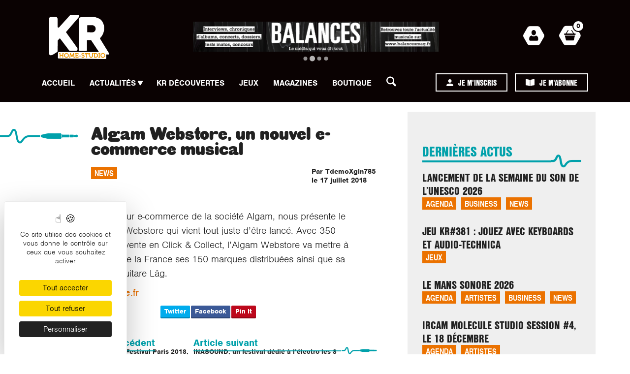

--- FILE ---
content_type: text/html; charset=UTF-8
request_url: https://www.kr-homestudio.fr/lalgam-webstore-presente-par-olivier-tellier/
body_size: 15948
content:
<!DOCTYPE html>
<html lang="fr-FR" prefix="og: https://ogp.me/ns#">
    <head>
        <meta charset="UTF-8">
        <meta name="viewport" content="width=device-width, initial-scale=1.0">
        <meta http-equiv="X-UA-Compatible" content="ie=edge">
        <link rel="profile" href="http://gmpg.org/xfn/11">
        <link rel="pingback" href="https://www.kr-homestudio.fr/xmlrpc.php">
        <link rel="dns-prefetch" href="//tarteaucitron.io"><link rel="preconnect" href="https://tarteaucitron.io" crossorigin=""><!--cloudflare-no-transform--><script type="text/javascript" src="https://tarteaucitron.io/load.js?domain=www.kr-homestudio.fr&uuid=b098f5260ed9aa8908024d78f5be8a6be29ad5c5"></script>
<!-- Optimisation des moteurs de recherche par Rank Math - https://rankmath.com/ -->
<title>Algam Webstore, un nouvel e-commerce musical - KR home-studio</title>
<meta name="description" content="Olivier Tellier, directeur e-commerce de la société Algam, nous présente le concept de l&#039;Algam Webstore qui vient tout juste d&#039;être lancé. Avec 350 magasins"/>
<meta name="robots" content="follow, index, max-snippet:-1, max-video-preview:-1, max-image-preview:large"/>
<link rel="canonical" href="https://www.kr-homestudio.fr/lalgam-webstore-presente-par-olivier-tellier/" />
<meta property="og:locale" content="fr_FR" />
<meta property="og:type" content="article" />
<meta property="og:title" content="Algam Webstore, un nouvel e-commerce musical - KR home-studio" />
<meta property="og:description" content="Olivier Tellier, directeur e-commerce de la société Algam, nous présente le concept de l&#039;Algam Webstore qui vient tout juste d&#039;être lancé. Avec 350 magasins" />
<meta property="og:url" content="https://www.kr-homestudio.fr/lalgam-webstore-presente-par-olivier-tellier/" />
<meta property="og:site_name" content="KR home-studio" />
<meta property="article:publisher" content="https://www.facebook.com/KRhomestudio/" />
<meta property="article:tag" content="Algam Webstore" />
<meta property="article:tag" content="e-commerce" />
<meta property="article:tag" content="Olivier Tellier" />
<meta property="article:section" content="News" />
<meta property="article:published_time" content="2018-07-17T18:15:42+02:00" />
<meta name="twitter:card" content="summary_large_image" />
<meta name="twitter:title" content="Algam Webstore, un nouvel e-commerce musical - KR home-studio" />
<meta name="twitter:description" content="Olivier Tellier, directeur e-commerce de la société Algam, nous présente le concept de l&#039;Algam Webstore qui vient tout juste d&#039;être lancé. Avec 350 magasins" />
<meta name="twitter:label1" content="Écrit par" />
<meta name="twitter:data1" content="TdemoXgin785" />
<meta name="twitter:label2" content="Temps de lecture" />
<meta name="twitter:data2" content="Moins d’une minute" />
<script type="application/ld+json" class="rank-math-schema">{"@context":"https://schema.org","@graph":[{"@type":"Organization","@id":"https://www.kr-homestudio.fr/#organization","name":"KR Home-Studio","sameAs":["https://www.facebook.com/KRhomestudio/","https://www.instagram.com/KR_mag","https://www.youtube.com/user/KeyboardsRecording"],"logo":{"@type":"ImageObject","@id":"https://www.kr-homestudio.fr/#logo","url":"https://www.kr-homestudio.fr/wp-content/uploads/2019/12/logo-krhomestudio-medium.jpg","contentUrl":"https://www.kr-homestudio.fr/wp-content/uploads/2019/12/logo-krhomestudio-medium.jpg","caption":"KR home-studio","inLanguage":"fr-FR","width":"551","height":"395"}},{"@type":"WebSite","@id":"https://www.kr-homestudio.fr/#website","url":"https://www.kr-homestudio.fr","name":"KR home-studio","publisher":{"@id":"https://www.kr-homestudio.fr/#organization"},"inLanguage":"fr-FR"},{"@type":"BreadcrumbList","@id":"https://www.kr-homestudio.fr/lalgam-webstore-presente-par-olivier-tellier/#breadcrumb","itemListElement":[{"@type":"ListItem","position":"1","item":{"@id":"https://krhome.ringo.studio","name":"Accueil"}},{"@type":"ListItem","position":"2","item":{"@id":"https://www.kr-homestudio.fr/lalgam-webstore-presente-par-olivier-tellier/","name":"Algam Webstore, un nouvel e-commerce musical"}}]},{"@type":"WebPage","@id":"https://www.kr-homestudio.fr/lalgam-webstore-presente-par-olivier-tellier/#webpage","url":"https://www.kr-homestudio.fr/lalgam-webstore-presente-par-olivier-tellier/","name":"Algam Webstore, un nouvel e-commerce musical - KR home-studio","datePublished":"2018-07-17T18:15:42+02:00","dateModified":"2018-07-17T18:15:42+02:00","isPartOf":{"@id":"https://www.kr-homestudio.fr/#website"},"inLanguage":"fr-FR","breadcrumb":{"@id":"https://www.kr-homestudio.fr/lalgam-webstore-presente-par-olivier-tellier/#breadcrumb"}},{"@type":"Person","@id":"https://www.kr-homestudio.fr/lalgam-webstore-presente-par-olivier-tellier/#author","name":"TdemoXgin785","image":{"@type":"ImageObject","@id":"https://secure.gravatar.com/avatar/?s=96&amp;d=retro&amp;r=g","url":"https://secure.gravatar.com/avatar/?s=96&amp;d=retro&amp;r=g","caption":"TdemoXgin785","inLanguage":"fr-FR"},"worksFor":{"@id":"https://www.kr-homestudio.fr/#organization"}},{"@type":"BlogPosting","headline":"Algam Webstore, un nouvel e-commerce musical - KR home-studio","datePublished":"2018-07-17T18:15:42+02:00","dateModified":"2018-07-17T18:15:42+02:00","author":{"@id":"https://www.kr-homestudio.fr/lalgam-webstore-presente-par-olivier-tellier/#author","name":"TdemoXgin785"},"publisher":{"@id":"https://www.kr-homestudio.fr/#organization"},"description":"Olivier Tellier, directeur e-commerce de la soci\u00e9t\u00e9 Algam, nous pr\u00e9sente le concept de l&#039;Algam Webstore qui vient tout juste d&#039;\u00eatre lanc\u00e9. Avec 350 magasins","name":"Algam Webstore, un nouvel e-commerce musical - KR home-studio","@id":"https://www.kr-homestudio.fr/lalgam-webstore-presente-par-olivier-tellier/#richSnippet","isPartOf":{"@id":"https://www.kr-homestudio.fr/lalgam-webstore-presente-par-olivier-tellier/#webpage"},"inLanguage":"fr-FR","mainEntityOfPage":{"@id":"https://www.kr-homestudio.fr/lalgam-webstore-presente-par-olivier-tellier/#webpage"}}]}</script>
<!-- /Extension Rank Math WordPress SEO -->

<link rel='dns-prefetch' href='//www.googletagmanager.com' />
<link rel='dns-prefetch' href='//use.typekit.net' />
<link rel="alternate" type="application/rss+xml" title="KR home-studio &raquo; Flux" href="https://www.kr-homestudio.fr/feed/" />
<link rel="alternate" type="application/rss+xml" title="KR home-studio &raquo; Flux des commentaires" href="https://www.kr-homestudio.fr/comments/feed/" />
<link rel="alternate" title="oEmbed (JSON)" type="application/json+oembed" href="https://www.kr-homestudio.fr/wp-json/oembed/1.0/embed?url=https%3A%2F%2Fwww.kr-homestudio.fr%2Flalgam-webstore-presente-par-olivier-tellier%2F" />
<link rel="alternate" title="oEmbed (XML)" type="text/xml+oembed" href="https://www.kr-homestudio.fr/wp-json/oembed/1.0/embed?url=https%3A%2F%2Fwww.kr-homestudio.fr%2Flalgam-webstore-presente-par-olivier-tellier%2F&#038;format=xml" />
<style id='wp-img-auto-sizes-contain-inline-css'>
img:is([sizes=auto i],[sizes^="auto," i]){contain-intrinsic-size:3000px 1500px}
/*# sourceURL=wp-img-auto-sizes-contain-inline-css */
</style>
<style id='wp-emoji-styles-inline-css'>

	img.wp-smiley, img.emoji {
		display: inline !important;
		border: none !important;
		box-shadow: none !important;
		height: 1em !important;
		width: 1em !important;
		margin: 0 0.07em !important;
		vertical-align: -0.1em !important;
		background: none !important;
		padding: 0 !important;
	}
/*# sourceURL=wp-emoji-styles-inline-css */
</style>
<link rel='stylesheet' id='wp-block-library-css' href='https://www.kr-homestudio.fr/wp-includes/css/dist/block-library/style.min.css?ver=6.9' media='all' />
<link rel='stylesheet' id='wc-blocks-style-css' href='https://www.kr-homestudio.fr/wp-content/plugins/woocommerce/assets/client/blocks/wc-blocks.css?ver=wc-10.4.3' media='all' />
<style id='global-styles-inline-css'>
:root{--wp--preset--aspect-ratio--square: 1;--wp--preset--aspect-ratio--4-3: 4/3;--wp--preset--aspect-ratio--3-4: 3/4;--wp--preset--aspect-ratio--3-2: 3/2;--wp--preset--aspect-ratio--2-3: 2/3;--wp--preset--aspect-ratio--16-9: 16/9;--wp--preset--aspect-ratio--9-16: 9/16;--wp--preset--color--black: #000000;--wp--preset--color--cyan-bluish-gray: #abb8c3;--wp--preset--color--white: #ffffff;--wp--preset--color--pale-pink: #f78da7;--wp--preset--color--vivid-red: #cf2e2e;--wp--preset--color--luminous-vivid-orange: #ff6900;--wp--preset--color--luminous-vivid-amber: #fcb900;--wp--preset--color--light-green-cyan: #7bdcb5;--wp--preset--color--vivid-green-cyan: #00d084;--wp--preset--color--pale-cyan-blue: #8ed1fc;--wp--preset--color--vivid-cyan-blue: #0693e3;--wp--preset--color--vivid-purple: #9b51e0;--wp--preset--gradient--vivid-cyan-blue-to-vivid-purple: linear-gradient(135deg,rgb(6,147,227) 0%,rgb(155,81,224) 100%);--wp--preset--gradient--light-green-cyan-to-vivid-green-cyan: linear-gradient(135deg,rgb(122,220,180) 0%,rgb(0,208,130) 100%);--wp--preset--gradient--luminous-vivid-amber-to-luminous-vivid-orange: linear-gradient(135deg,rgb(252,185,0) 0%,rgb(255,105,0) 100%);--wp--preset--gradient--luminous-vivid-orange-to-vivid-red: linear-gradient(135deg,rgb(255,105,0) 0%,rgb(207,46,46) 100%);--wp--preset--gradient--very-light-gray-to-cyan-bluish-gray: linear-gradient(135deg,rgb(238,238,238) 0%,rgb(169,184,195) 100%);--wp--preset--gradient--cool-to-warm-spectrum: linear-gradient(135deg,rgb(74,234,220) 0%,rgb(151,120,209) 20%,rgb(207,42,186) 40%,rgb(238,44,130) 60%,rgb(251,105,98) 80%,rgb(254,248,76) 100%);--wp--preset--gradient--blush-light-purple: linear-gradient(135deg,rgb(255,206,236) 0%,rgb(152,150,240) 100%);--wp--preset--gradient--blush-bordeaux: linear-gradient(135deg,rgb(254,205,165) 0%,rgb(254,45,45) 50%,rgb(107,0,62) 100%);--wp--preset--gradient--luminous-dusk: linear-gradient(135deg,rgb(255,203,112) 0%,rgb(199,81,192) 50%,rgb(65,88,208) 100%);--wp--preset--gradient--pale-ocean: linear-gradient(135deg,rgb(255,245,203) 0%,rgb(182,227,212) 50%,rgb(51,167,181) 100%);--wp--preset--gradient--electric-grass: linear-gradient(135deg,rgb(202,248,128) 0%,rgb(113,206,126) 100%);--wp--preset--gradient--midnight: linear-gradient(135deg,rgb(2,3,129) 0%,rgb(40,116,252) 100%);--wp--preset--font-size--small: 13px;--wp--preset--font-size--medium: 20px;--wp--preset--font-size--large: 36px;--wp--preset--font-size--x-large: 42px;--wp--preset--spacing--20: 0.44rem;--wp--preset--spacing--30: 0.67rem;--wp--preset--spacing--40: 1rem;--wp--preset--spacing--50: 1.5rem;--wp--preset--spacing--60: 2.25rem;--wp--preset--spacing--70: 3.38rem;--wp--preset--spacing--80: 5.06rem;--wp--preset--shadow--natural: 6px 6px 9px rgba(0, 0, 0, 0.2);--wp--preset--shadow--deep: 12px 12px 50px rgba(0, 0, 0, 0.4);--wp--preset--shadow--sharp: 6px 6px 0px rgba(0, 0, 0, 0.2);--wp--preset--shadow--outlined: 6px 6px 0px -3px rgb(255, 255, 255), 6px 6px rgb(0, 0, 0);--wp--preset--shadow--crisp: 6px 6px 0px rgb(0, 0, 0);}:where(.is-layout-flex){gap: 0.5em;}:where(.is-layout-grid){gap: 0.5em;}body .is-layout-flex{display: flex;}.is-layout-flex{flex-wrap: wrap;align-items: center;}.is-layout-flex > :is(*, div){margin: 0;}body .is-layout-grid{display: grid;}.is-layout-grid > :is(*, div){margin: 0;}:where(.wp-block-columns.is-layout-flex){gap: 2em;}:where(.wp-block-columns.is-layout-grid){gap: 2em;}:where(.wp-block-post-template.is-layout-flex){gap: 1.25em;}:where(.wp-block-post-template.is-layout-grid){gap: 1.25em;}.has-black-color{color: var(--wp--preset--color--black) !important;}.has-cyan-bluish-gray-color{color: var(--wp--preset--color--cyan-bluish-gray) !important;}.has-white-color{color: var(--wp--preset--color--white) !important;}.has-pale-pink-color{color: var(--wp--preset--color--pale-pink) !important;}.has-vivid-red-color{color: var(--wp--preset--color--vivid-red) !important;}.has-luminous-vivid-orange-color{color: var(--wp--preset--color--luminous-vivid-orange) !important;}.has-luminous-vivid-amber-color{color: var(--wp--preset--color--luminous-vivid-amber) !important;}.has-light-green-cyan-color{color: var(--wp--preset--color--light-green-cyan) !important;}.has-vivid-green-cyan-color{color: var(--wp--preset--color--vivid-green-cyan) !important;}.has-pale-cyan-blue-color{color: var(--wp--preset--color--pale-cyan-blue) !important;}.has-vivid-cyan-blue-color{color: var(--wp--preset--color--vivid-cyan-blue) !important;}.has-vivid-purple-color{color: var(--wp--preset--color--vivid-purple) !important;}.has-black-background-color{background-color: var(--wp--preset--color--black) !important;}.has-cyan-bluish-gray-background-color{background-color: var(--wp--preset--color--cyan-bluish-gray) !important;}.has-white-background-color{background-color: var(--wp--preset--color--white) !important;}.has-pale-pink-background-color{background-color: var(--wp--preset--color--pale-pink) !important;}.has-vivid-red-background-color{background-color: var(--wp--preset--color--vivid-red) !important;}.has-luminous-vivid-orange-background-color{background-color: var(--wp--preset--color--luminous-vivid-orange) !important;}.has-luminous-vivid-amber-background-color{background-color: var(--wp--preset--color--luminous-vivid-amber) !important;}.has-light-green-cyan-background-color{background-color: var(--wp--preset--color--light-green-cyan) !important;}.has-vivid-green-cyan-background-color{background-color: var(--wp--preset--color--vivid-green-cyan) !important;}.has-pale-cyan-blue-background-color{background-color: var(--wp--preset--color--pale-cyan-blue) !important;}.has-vivid-cyan-blue-background-color{background-color: var(--wp--preset--color--vivid-cyan-blue) !important;}.has-vivid-purple-background-color{background-color: var(--wp--preset--color--vivid-purple) !important;}.has-black-border-color{border-color: var(--wp--preset--color--black) !important;}.has-cyan-bluish-gray-border-color{border-color: var(--wp--preset--color--cyan-bluish-gray) !important;}.has-white-border-color{border-color: var(--wp--preset--color--white) !important;}.has-pale-pink-border-color{border-color: var(--wp--preset--color--pale-pink) !important;}.has-vivid-red-border-color{border-color: var(--wp--preset--color--vivid-red) !important;}.has-luminous-vivid-orange-border-color{border-color: var(--wp--preset--color--luminous-vivid-orange) !important;}.has-luminous-vivid-amber-border-color{border-color: var(--wp--preset--color--luminous-vivid-amber) !important;}.has-light-green-cyan-border-color{border-color: var(--wp--preset--color--light-green-cyan) !important;}.has-vivid-green-cyan-border-color{border-color: var(--wp--preset--color--vivid-green-cyan) !important;}.has-pale-cyan-blue-border-color{border-color: var(--wp--preset--color--pale-cyan-blue) !important;}.has-vivid-cyan-blue-border-color{border-color: var(--wp--preset--color--vivid-cyan-blue) !important;}.has-vivid-purple-border-color{border-color: var(--wp--preset--color--vivid-purple) !important;}.has-vivid-cyan-blue-to-vivid-purple-gradient-background{background: var(--wp--preset--gradient--vivid-cyan-blue-to-vivid-purple) !important;}.has-light-green-cyan-to-vivid-green-cyan-gradient-background{background: var(--wp--preset--gradient--light-green-cyan-to-vivid-green-cyan) !important;}.has-luminous-vivid-amber-to-luminous-vivid-orange-gradient-background{background: var(--wp--preset--gradient--luminous-vivid-amber-to-luminous-vivid-orange) !important;}.has-luminous-vivid-orange-to-vivid-red-gradient-background{background: var(--wp--preset--gradient--luminous-vivid-orange-to-vivid-red) !important;}.has-very-light-gray-to-cyan-bluish-gray-gradient-background{background: var(--wp--preset--gradient--very-light-gray-to-cyan-bluish-gray) !important;}.has-cool-to-warm-spectrum-gradient-background{background: var(--wp--preset--gradient--cool-to-warm-spectrum) !important;}.has-blush-light-purple-gradient-background{background: var(--wp--preset--gradient--blush-light-purple) !important;}.has-blush-bordeaux-gradient-background{background: var(--wp--preset--gradient--blush-bordeaux) !important;}.has-luminous-dusk-gradient-background{background: var(--wp--preset--gradient--luminous-dusk) !important;}.has-pale-ocean-gradient-background{background: var(--wp--preset--gradient--pale-ocean) !important;}.has-electric-grass-gradient-background{background: var(--wp--preset--gradient--electric-grass) !important;}.has-midnight-gradient-background{background: var(--wp--preset--gradient--midnight) !important;}.has-small-font-size{font-size: var(--wp--preset--font-size--small) !important;}.has-medium-font-size{font-size: var(--wp--preset--font-size--medium) !important;}.has-large-font-size{font-size: var(--wp--preset--font-size--large) !important;}.has-x-large-font-size{font-size: var(--wp--preset--font-size--x-large) !important;}
/*# sourceURL=global-styles-inline-css */
</style>

<style id='classic-theme-styles-inline-css'>
/*! This file is auto-generated */
.wp-block-button__link{color:#fff;background-color:#32373c;border-radius:9999px;box-shadow:none;text-decoration:none;padding:calc(.667em + 2px) calc(1.333em + 2px);font-size:1.125em}.wp-block-file__button{background:#32373c;color:#fff;text-decoration:none}
/*# sourceURL=/wp-includes/css/classic-themes.min.css */
</style>
<link rel='stylesheet' id='wpdm-fonticon-css' href='https://www.kr-homestudio.fr/wp-content/plugins/download-manager/assets/wpdm-iconfont/css/wpdm-icons.css?ver=6.9' media='all' />
<link rel='stylesheet' id='wpdm-front-css' href='https://www.kr-homestudio.fr/wp-content/plugins/download-manager/assets/css/front.min.css?ver=3.3.46' media='all' />
<link rel='stylesheet' id='wpdm-front-dark-css' href='https://www.kr-homestudio.fr/wp-content/plugins/download-manager/assets/css/front-dark.min.css?ver=3.3.46' media='all' />
<link rel='stylesheet' id='woocommerce-layout-css' href='https://www.kr-homestudio.fr/wp-content/plugins/woocommerce/assets/css/woocommerce-layout.css?ver=10.4.3' media='all' />
<link rel='stylesheet' id='woocommerce-smallscreen-css' href='https://www.kr-homestudio.fr/wp-content/plugins/woocommerce/assets/css/woocommerce-smallscreen.css?ver=10.4.3' media='only screen and (max-width: 768px)' />
<link rel='stylesheet' id='woocommerce-general-css' href='https://www.kr-homestudio.fr/wp-content/plugins/woocommerce/assets/css/woocommerce.css?ver=10.4.3' media='all' />
<style id='woocommerce-inline-inline-css'>
.woocommerce form .form-row .required { visibility: visible; }
/*# sourceURL=woocommerce-inline-inline-css */
</style>
<link rel='stylesheet' id='ringo-main-css-css' href='https://www.kr-homestudio.fr/wp-content/themes/krhome/dist/main.css?ver=1.1.0' media='all' />
<link rel='stylesheet' id='ringo-main-font-css' href='https://use.typekit.net/mws4vyu.css?ver=1.1.0' media='all' />
<link rel='stylesheet' id='sib-front-css-css' href='https://www.kr-homestudio.fr/wp-content/plugins/mailin/css/mailin-front.css?ver=6.9' media='all' />
<script src="https://www.kr-homestudio.fr/wp-includes/js/jquery/jquery.min.js?ver=3.7.1" id="jquery-core-js"></script>
<script src="https://www.kr-homestudio.fr/wp-includes/js/jquery/jquery-migrate.min.js?ver=3.4.1" id="jquery-migrate-js"></script>
<script src="https://www.kr-homestudio.fr/wp-content/plugins/download-manager/assets/js/wpdm.min.js?ver=6.9" id="wpdm-frontend-js-js"></script>
<script id="wpdm-frontjs-js-extra">
var wpdm_url = {"home":"https://www.kr-homestudio.fr/","site":"https://www.kr-homestudio.fr/","ajax":"https://www.kr-homestudio.fr/wp-admin/admin-ajax.php"};
var wpdm_js = {"spinner":"\u003Ci class=\"wpdm-icon wpdm-sun wpdm-spin\"\u003E\u003C/i\u003E","client_id":"a5e583c665323f856c04ee98aa494a3e"};
var wpdm_strings = {"pass_var":"Mot de passe v\u00e9rifi\u00e9\u00a0!","pass_var_q":"Veuillez cliquer sur le bouton suivant pour commencer le t\u00e9l\u00e9chargement.","start_dl":"Commencer le t\u00e9l\u00e9chargement"};
//# sourceURL=wpdm-frontjs-js-extra
</script>
<script src="https://www.kr-homestudio.fr/wp-content/plugins/download-manager/assets/js/front.min.js?ver=3.3.46" id="wpdm-frontjs-js"></script>
<script src="https://www.kr-homestudio.fr/wp-content/plugins/woocommerce/assets/js/jquery-blockui/jquery.blockUI.min.js?ver=2.7.0-wc.10.4.3" id="wc-jquery-blockui-js" defer data-wp-strategy="defer"></script>
<script id="wc-add-to-cart-js-extra">
var wc_add_to_cart_params = {"ajax_url":"/wp-admin/admin-ajax.php","wc_ajax_url":"/?wc-ajax=%%endpoint%%","i18n_view_cart":"Voir le panier","cart_url":"https://www.kr-homestudio.fr/panier/","is_cart":"","cart_redirect_after_add":"no"};
//# sourceURL=wc-add-to-cart-js-extra
</script>
<script src="https://www.kr-homestudio.fr/wp-content/plugins/woocommerce/assets/js/frontend/add-to-cart.min.js?ver=10.4.3" id="wc-add-to-cart-js" defer data-wp-strategy="defer"></script>
<script src="https://www.kr-homestudio.fr/wp-content/plugins/woocommerce/assets/js/js-cookie/js.cookie.min.js?ver=2.1.4-wc.10.4.3" id="wc-js-cookie-js" defer data-wp-strategy="defer"></script>
<script id="woocommerce-js-extra">
var woocommerce_params = {"ajax_url":"/wp-admin/admin-ajax.php","wc_ajax_url":"/?wc-ajax=%%endpoint%%","i18n_password_show":"Afficher le mot de passe","i18n_password_hide":"Masquer le mot de passe"};
//# sourceURL=woocommerce-js-extra
</script>
<script src="https://www.kr-homestudio.fr/wp-content/plugins/woocommerce/assets/js/frontend/woocommerce.min.js?ver=10.4.3" id="woocommerce-js" defer data-wp-strategy="defer"></script>

<!-- Extrait de code de la balise Google (gtag.js) ajouté par Site Kit -->
<!-- Extrait Google Analytics ajouté par Site Kit -->
<script src="https://www.googletagmanager.com/gtag/js?id=GT-NNZWC3S" id="google_gtagjs-js" async></script>
<script id="google_gtagjs-js-after">
window.dataLayer = window.dataLayer || [];function gtag(){dataLayer.push(arguments);}
gtag("set","linker",{"domains":["www.kr-homestudio.fr"]});
gtag("js", new Date());
gtag("set", "developer_id.dZTNiMT", true);
gtag("config", "GT-NNZWC3S");
//# sourceURL=google_gtagjs-js-after
</script>
<script id="sib-front-js-js-extra">
var sibErrMsg = {"invalidMail":"Veuillez entrer une adresse e-mail valide.","requiredField":"Veuillez compl\u00e9ter les champs obligatoires.","invalidDateFormat":"Veuillez entrer une date valide.","invalidSMSFormat":"Veuillez entrer une num\u00e9ro de t\u00e9l\u00e9phone valide."};
var ajax_sib_front_object = {"ajax_url":"https://www.kr-homestudio.fr/wp-admin/admin-ajax.php","ajax_nonce":"84f08d89dd","flag_url":"https://www.kr-homestudio.fr/wp-content/plugins/mailin/img/flags/"};
//# sourceURL=sib-front-js-js-extra
</script>
<script src="https://www.kr-homestudio.fr/wp-content/plugins/mailin/js/mailin-front.js?ver=1768813758" id="sib-front-js-js"></script>
<link rel="https://api.w.org/" href="https://www.kr-homestudio.fr/wp-json/" /><link rel="alternate" title="JSON" type="application/json" href="https://www.kr-homestudio.fr/wp-json/wp/v2/posts/2283" /><link rel="EditURI" type="application/rsd+xml" title="RSD" href="https://www.kr-homestudio.fr/xmlrpc.php?rsd" />
<meta name="generator" content="WordPress 6.9" />
<link rel='shortlink' href='https://www.kr-homestudio.fr/?p=2283' />
<meta name="generator" content="Site Kit by Google 1.170.0" />	<noscript><style>.woocommerce-product-gallery{ opacity: 1 !important; }</style></noscript>
	<link rel="icon" href="https://www.kr-homestudio.fr/wp-content/uploads/2024/02/cropped-favicon-32x32.png" sizes="32x32" />
<link rel="icon" href="https://www.kr-homestudio.fr/wp-content/uploads/2024/02/cropped-favicon-192x192.png" sizes="192x192" />
<link rel="apple-touch-icon" href="https://www.kr-homestudio.fr/wp-content/uploads/2024/02/cropped-favicon-180x180.png" />
<meta name="msapplication-TileImage" content="https://www.kr-homestudio.fr/wp-content/uploads/2024/02/cropped-favicon-270x270.png" />
		<style id="wp-custom-css">
			.SinglePage .Singlepage-Content .Content-Main h3 {
	margin:0;
}		</style>
		<meta name="generator" content="WordPress Download Manager 3.3.46" />
                <style>
        /* WPDM Link Template Styles */        </style>
                <style>

            :root {
                --color-primary: #4a8eff;
                --color-primary-rgb: 74, 142, 255;
                --color-primary-hover: #4a8eff;
                --color-primary-active: #4a8eff;
                --clr-sec: #6c757d;
                --clr-sec-rgb: 108, 117, 125;
                --clr-sec-hover: #6c757d;
                --clr-sec-active: #6c757d;
                --color-secondary: #6c757d;
                --color-secondary-rgb: 108, 117, 125;
                --color-secondary-hover: #6c757d;
                --color-secondary-active: #6c757d;
                --color-success: #18ce0f;
                --color-success-rgb: 24, 206, 15;
                --color-success-hover: #18ce0f;
                --color-success-active: #18ce0f;
                --color-info: #2CA8FF;
                --color-info-rgb: 44, 168, 255;
                --color-info-hover: #2CA8FF;
                --color-info-active: #2CA8FF;
                --color-warning: #FFB236;
                --color-warning-rgb: 255, 178, 54;
                --color-warning-hover: #FFB236;
                --color-warning-active: #FFB236;
                --color-danger: #ff5062;
                --color-danger-rgb: 255, 80, 98;
                --color-danger-hover: #ff5062;
                --color-danger-active: #ff5062;
                --color-green: #30b570;
                --color-blue: #0073ff;
                --color-purple: #8557D3;
                --color-red: #ff5062;
                --color-muted: rgba(69, 89, 122, 0.6);
                --wpdm-font: "Sen", -apple-system, BlinkMacSystemFont, "Segoe UI", Roboto, Helvetica, Arial, sans-serif, "Apple Color Emoji", "Segoe UI Emoji", "Segoe UI Symbol";
            }

            .wpdm-download-link.btn.btn-primary.btn-lg {
                border-radius: 4px;
            }


        </style>
                <!-- Google tag (gtag.js) -->
        <script async src="https://www.googletagmanager.com/gtag/js?id=UA-37924635-1"></script>
        <script>
            window.dataLayer = window.dataLayer || [];
            function gtag(){dataLayer.push(arguments);}
            gtag('js', new Date());

            gtag('config', 'UA-37924635-1');
        </script>

    <link rel='stylesheet' id='wc-stripe-blocks-checkout-style-css' href='https://www.kr-homestudio.fr/wp-content/plugins/woocommerce-gateway-stripe/build/upe-blocks.css?ver=5149cca93b0373758856' media='all' />
</head>
    <body class="wp-singular post-template-default single single-post postid-2283 single-format-video wp-custom-logo wp-embed-responsive wp-theme-krhome theme-krhome woocommerce-no-js">
        

        <header class="Header" role="banner" style="background-color: #0a0202">
            <div class="container">
                <nav class="Header-navbar1" role="navigation" aria-labelledby="menu-label">
                                            <div class="Header-logo">
                            <a href="https://www.kr-homestudio.fr/" class="custom-logo-link" rel="home"><img width="1" height="1" src="https://www.kr-homestudio.fr/wp-content/uploads/2022/05/logo-kr.svg" class="custom-logo" alt="KR home-studio" decoding="async" /></a>                        </div>
                    
                    <div class="Header-pub">
                        <div class="splide splide-header"><div class="splide__track"><ul class="splide__list"><li class='splide__slide'><a href='https://forum.ircam.fr/shop/fr'><img src='https://www.kr-homestudio.fr/wp-content/uploads/2025/12/Ircam-Forum-ASAP-V2.gif' alt=''></a>  </li><li class='splide__slide'><a href='https://www.balancesmag.fr'><img src='https://www.kr-homestudio.fr/wp-content/uploads/2025/07/KR_Home-Studio_Balances_HD.png' alt=''></a>  </li><li class='splide__slide'><a href='https://lemanssonore.fr/biennale-du-son/programme/'><img src='https://www.kr-homestudio.fr/wp-content/uploads/2025/12/Le-Mans-sonore.jpg' alt=''></a>  </li><li class='splide__slide'><a href='https://www.lasemaineduson.org/portfolio/la-semaine-du-son-paris-2026/'><img src='https://www.kr-homestudio.fr/wp-content/uploads/2026/01/SDS-2026.png' alt=''></a>  </li></ul></div></div>                    </div>

                    <div class="link">
                        <div>
                            <a href="https://www.kr-homestudio.fr/mon-compte/" class="icone">
                                <i class="icon icon-user-header"></i>
                            </a>
                            <p>
                                                            </p>
                            <p>
                                                            </p>
                        </div>
                        <div>
                            <a href="https://www.kr-homestudio.fr/panier/" class="icone">
                                <i class="icon icon-panier-header"></i>
                                <div class="number" style="border: 2px solid #0a0202;">
                                    <p style="color: #0a0202">
                                    0                                    </p>
                                </div>
                            </a>
                        </div>
                    </div>
                </nav>
                <nav class="Header-navbar2" role="navigation" aria-labelledby="menu-label">

                    <ul id="menu-menu-principal" class="Header-menu"><li id="menu-item-16068" class="menu-item menu-item-type-post_type menu-item-object-page menu-item-home menu-item-16068"><a href="https://www.kr-homestudio.fr/">Accueil</a></li>
<li id="menu-item-16069" class="menu-item menu-item-type-post_type menu-item-object-page current_page_parent menu-item-has-children menu-item-16069"><a href="https://www.kr-homestudio.fr/actualites/">Actualités</a>
<ul class="sub-menu">
	<li id="menu-item-17892" class="menu-item menu-item-type-taxonomy menu-item-object-category menu-item-17892"><a href="https://www.kr-homestudio.fr/category/artistes/">Artistes</a></li>
	<li id="menu-item-17893" class="menu-item menu-item-type-taxonomy menu-item-object-category menu-item-17893"><a href="https://www.kr-homestudio.fr/category/business/">Business</a></li>
	<li id="menu-item-17896" class="menu-item menu-item-type-taxonomy menu-item-object-category menu-item-17896"><a href="https://www.kr-homestudio.fr/category/matos/">Matos</a></li>
</ul>
</li>
<li id="menu-item-16752" class="menu-item menu-item-type-taxonomy menu-item-object-category menu-item-16752"><a href="https://www.kr-homestudio.fr/category/kr-decouvertes/">KR Découvertes</a></li>
<li id="menu-item-16751" class="menu-item menu-item-type-taxonomy menu-item-object-category menu-item-16751"><a href="https://www.kr-homestudio.fr/category/jeux/">Jeux</a></li>
<li id="menu-item-16081" class="menu-item menu-item-type-post_type_archive menu-item-object-magazine menu-item-16081"><a href="https://www.kr-homestudio.fr/magazine/">Magazines</a></li>
<li id="menu-item-16082" class="menu-item menu-item-type-post_type menu-item-object-page menu-item-16082"><a href="https://www.kr-homestudio.fr/boutique/">Boutique</a></li>
<li class='menu-header-search'><form action="https://www.kr-homestudio.fr/" class="Form" method="get" role="search">
  <div class="Form-container">
<!--    <label class="u-visuallyHidden" for="s">Search for:</label>-->
    <a id="search-btn" role="button" class="Form-button bt" value="">
      <svg width="20" height="21" viewBox="0 0 20 21" fill="none" xmlns="http://www.w3.org/2000/svg">
        <path d="M19.5509 17.4209L14.7673 12.6368C15.513 11.4127 15.9064 10.0064 15.904 8.57304C15.904 4.24725 12.1559 0.5 7.8305 0.5C6.80213 0.499834 5.78381 0.702281 4.8337 1.09578C3.88358 1.48928 3.02029 2.06612 2.29313 2.79335C1.56597 3.52058 0.989183 4.38395 0.595722 5.33416C0.202262 6.28436 -0.000166178 7.30278 1.02358e-07 8.33124C1.02358e-07 12.6558 3.74816 16.4043 8.07227 16.4043C9.45831 16.4055 10.8195 16.0367 12.0154 15.3358L16.8243 20.1477C17.0504 20.3733 17.3568 20.5 17.6762 20.5C17.9956 20.5 18.302 20.3733 18.5281 20.1477L19.7218 18.9539C20.1914 18.4843 20.0205 17.8905 19.5509 17.4209ZM2.41016 8.33124C2.41 7.61926 2.55007 6.91422 2.8224 6.25639C3.09472 5.59855 3.49395 5.00081 3.99729 4.4973C4.50063 3.9938 5.09822 3.59439 5.75593 3.32189C6.41364 3.04938 7.11858 2.90913 7.8305 2.90913C10.8255 2.90913 13.4939 5.57651 13.4939 8.57304C13.4935 10.011 12.9222 11.3899 11.9055 12.4067C10.8889 13.4235 9.51007 13.9948 8.07227 13.9952C5.07729 13.9939 2.41016 11.3252 2.41016 8.33124V8.33124Z" fill="black"/>
      </svg>
    </a>
  </div>
  <div class="dropdown">
    <input class="Form-control" name="s" placeholder="Recherche &hellip;" title="Recherche pour:" type="search" value="">
    <input type="submit" class="search-button bt" value="rechercher">
  </div>
</form>
</li></ul>
                    <div class="Header-bouton">
                        <a href="https://www.kr-homestudio.fr/sinscrire/"><i class="icon-user"></i>Je m'inscris</a>
                        <a href="https://www.kr-homestudio.fr/categorie-produit/abonnements/"><i class="icon-livre"></i>Je m'abonne</a>
                    </div>
                </nav>
            </div>
        </header>

        <header class="HeaderMobile" role="banner" style="background-color: #0a0202">
            <div class="container">

                <div class="HeaderMobile--LP">
                                            <div class="Header-logo">
                            <a href="https://www.kr-homestudio.fr/" class="custom-logo-link" rel="home"><img width="1" height="1" src="https://www.kr-homestudio.fr/wp-content/uploads/2022/05/logo-kr.svg" class="custom-logo" alt="KR home-studio" decoding="async" /></a>                        </div>
                    
                    <div class="Header-pub">
                        <div class="splide splide-header-mobile"><div class="splide__track"><ul class="splide__list"><li class='splide__slide'><a href='https://forum.ircam.fr/shop/fr'><img src='https://www.kr-homestudio.fr/wp-content/uploads/2025/12/Ircam-Forum-ASAP-V2.gif' alt=''></a>  </li><li class='splide__slide'><a href='https://www.balancesmag.fr'><img src='https://www.kr-homestudio.fr/wp-content/uploads/2025/07/KR_Home-Studio_Balances_HD.png' alt=''></a>  </li><li class='splide__slide'><a href='https://lemanssonore.fr/biennale-du-son/programme/'><img src='https://www.kr-homestudio.fr/wp-content/uploads/2025/12/Le-Mans-sonore.jpg' alt=''></a>  </li><li class='splide__slide'><a href='https://www.lasemaineduson.org/portfolio/la-semaine-du-son-paris-2026/'><img src='https://www.kr-homestudio.fr/wp-content/uploads/2026/01/SDS-2026.png' alt=''></a>  </li></ul></div></div>                    </div>
                </div>

                <nav role="navigation">
                    <div id="menuToggle">



                        <div class="ouverture--menu">
                            MENU
                            <div class="center">
                                <div></div>
                            </div>
                        </div>

                        <nav class="Header-navbar-mobile" role="navigation" aria-labelledby="menu-label">

                            <ul id="menu-menu-principal-1" class="Header-menu"><li class="menu-item menu-item-type-post_type menu-item-object-page menu-item-home menu-item-16068"><a href="https://www.kr-homestudio.fr/">Accueil</a></li>
<li class="menu-item menu-item-type-post_type menu-item-object-page current_page_parent menu-item-has-children menu-item-16069"><a href="https://www.kr-homestudio.fr/actualites/">Actualités</a>
<ul class="sub-menu">
	<li class="menu-item menu-item-type-taxonomy menu-item-object-category menu-item-17892"><a href="https://www.kr-homestudio.fr/category/artistes/">Artistes</a></li>
	<li class="menu-item menu-item-type-taxonomy menu-item-object-category menu-item-17893"><a href="https://www.kr-homestudio.fr/category/business/">Business</a></li>
	<li class="menu-item menu-item-type-taxonomy menu-item-object-category menu-item-17896"><a href="https://www.kr-homestudio.fr/category/matos/">Matos</a></li>
</ul>
</li>
<li class="menu-item menu-item-type-taxonomy menu-item-object-category menu-item-16752"><a href="https://www.kr-homestudio.fr/category/kr-decouvertes/">KR Découvertes</a></li>
<li class="menu-item menu-item-type-taxonomy menu-item-object-category menu-item-16751"><a href="https://www.kr-homestudio.fr/category/jeux/">Jeux</a></li>
<li class="menu-item menu-item-type-post_type_archive menu-item-object-magazine menu-item-16081"><a href="https://www.kr-homestudio.fr/magazine/">Magazines</a></li>
<li class="menu-item menu-item-type-post_type menu-item-object-page menu-item-16082"><a href="https://www.kr-homestudio.fr/boutique/">Boutique</a></li>
<li class='menu-header-search'><form action="https://www.kr-homestudio.fr/" class="Form" method="get" role="search">
  <div class="Form-container">
<!--    <label class="u-visuallyHidden" for="s">Search for:</label>-->
    <a id="search-btn" role="button" class="Form-button bt" value="">
      <svg width="20" height="21" viewBox="0 0 20 21" fill="none" xmlns="http://www.w3.org/2000/svg">
        <path d="M19.5509 17.4209L14.7673 12.6368C15.513 11.4127 15.9064 10.0064 15.904 8.57304C15.904 4.24725 12.1559 0.5 7.8305 0.5C6.80213 0.499834 5.78381 0.702281 4.8337 1.09578C3.88358 1.48928 3.02029 2.06612 2.29313 2.79335C1.56597 3.52058 0.989183 4.38395 0.595722 5.33416C0.202262 6.28436 -0.000166178 7.30278 1.02358e-07 8.33124C1.02358e-07 12.6558 3.74816 16.4043 8.07227 16.4043C9.45831 16.4055 10.8195 16.0367 12.0154 15.3358L16.8243 20.1477C17.0504 20.3733 17.3568 20.5 17.6762 20.5C17.9956 20.5 18.302 20.3733 18.5281 20.1477L19.7218 18.9539C20.1914 18.4843 20.0205 17.8905 19.5509 17.4209ZM2.41016 8.33124C2.41 7.61926 2.55007 6.91422 2.8224 6.25639C3.09472 5.59855 3.49395 5.00081 3.99729 4.4973C4.50063 3.9938 5.09822 3.59439 5.75593 3.32189C6.41364 3.04938 7.11858 2.90913 7.8305 2.90913C10.8255 2.90913 13.4939 5.57651 13.4939 8.57304C13.4935 10.011 12.9222 11.3899 11.9055 12.4067C10.8889 13.4235 9.51007 13.9948 8.07227 13.9952C5.07729 13.9939 2.41016 11.3252 2.41016 8.33124V8.33124Z" fill="black"/>
      </svg>
    </a>
  </div>
  <div class="dropdown">
    <input class="Form-control" name="s" placeholder="Recherche &hellip;" title="Recherche pour:" type="search" value="">
    <input type="submit" class="search-button bt" value="rechercher">
  </div>
</form>
</li></ul>
                            <div class="Header-bouton">
                                <a href="https://www.kr-homestudio.fr/sinscrire/"><i class="icon-user"></i>Je m'inscris</a>
                                <a href="https://www.kr-homestudio.fr/categorie-produit/abonnements/"><i class="icon-livre"></i>Je m'abonne</a>
                            </div>


                            <div class="link">
                                <div>
                                    <a href="https://www.kr-homestudio.fr/mon-compte/" class="icone">
                                        <i class="icon icon-user-header"></i>
                                    </a>
                                    <p>
                                                                            </p>
                                    <p>
                                                                            </p>
                                </div>
                                <div>
                                    <a href="https://www.kr-homestudio.fr/panier/" class="icone">
                                        <i class="icon icon-panier-header"></i>
                                        <div class="number" style="border: 2px solid #0a0202;">
                                            <p style="color: #0a0202">
                                                0                                            </p>
                                        </div>
                                    </a>
                                </div>
                            </div>

                        </nav>
                    </div>




                </nav>


            </div>
        </header>
<main class="Main" role="main">


    <section class="SinglePage">
      <div class="container">
                </div>
  
      <div class="container Layout-1-3">
        <div class="Singlepage-Content">
          <div class="Content-Title">
            <h1 class="title "><span class="cable icon-souligne"></span>Algam Webstore, un nouvel e-commerce musical</h1>
            <div class="Title-infos">
                <div class="Article-category">
    <ul>
        <li><a href="https://www.kr-homestudio.fr/category/news/" rel="category tag">News</a></li>    </ul>
</div>
              <div class="Article-author">
                <p>
                  Par  TdemoXgin785<br>
                  le  17 juillet 2018                </p>
                <div class="avatar">
                                    <img src="https://secure.gravatar.com/avatar/?s=96&#038;d=retro&#038;r=g" />
                                  </div>
              </div>
            </div>
          </div>
          <div class="Content-Main">
            <p>Olivier Tellier, directeur e-commerce de la société Algam, nous présente le concept de l&rsquo;Algam Webstore qui vient tout juste d&rsquo;être lancé. Avec 350 magasins points de vente en Click &amp; Collect, l&rsquo;Algam Webstore va mettre à disposition dans toute la France ses 150 marques distribuées ainsi que sa marque propre de guitare Lâg.</p>
<p><a href="http://www.algam-webstore.fr" target="_blank" rel="noopener">www.algam-webstore.fr</a></p>
            <div>
              <!-- Implement your own social sharing buttons without any JavaScript loading. No plugin required. Detailed steps here: https://crunchify.com/?p=7526 --><div class="crunchify-social"><a class="crunchify-link crunchify-twitter" href="https://twitter.com/intent/tweet?text=Algam+Webstore%2C+un+nouvel+e-commerce+musical&amp;url=https%3A%2F%2Fwww.kr-homestudio.fr%2Flalgam-webstore-presente-par-olivier-tellier%2F&amp;" target="_blank">Twitter</a><a class="crunchify-link crunchify-facebook" href="https://www.facebook.com/sharer/sharer.php?u=https%3A%2F%2Fwww.kr-homestudio.fr%2Flalgam-webstore-presente-par-olivier-tellier%2F" target="_blank">Facebook</a><a class="crunchify-link crunchify-pinterest" href="https://pinterest.com/pin/create/button/?url=https%3A%2F%2Fwww.kr-homestudio.fr%2Flalgam-webstore-presente-par-olivier-tellier%2F&amp;media=&amp;description=Algam+Webstore%2C+un+nouvel+e-commerce+musical" data-pin-custom="true" target="_blank">Pin It</a></div>            </div>

          </div>
          <div class="Content-Nav">
            
	<nav class="navigation post-navigation" aria-label="Publications">
		<h2 class="screen-reader-text">Navigation de l’article</h2>
		<div class="nav-links"><div class="nav-previous"><a href="https://www.kr-homestudio.fr/red-bull-music-festival-paris-2018-du-24-au-30-septembre-2018/" rel="prev"><span class="post previous-post">Article précédent</span> <span class="post-title">Red Bull Music Festival Paris 2018, du 24 au 30 septembre 2018</span></a></div><div class="nav-next"><a href="https://www.kr-homestudio.fr/inasound-un-festival-ephemere-dedie-a-lelectro-les-8-et-9-decembre-au-palais-brongniart/" rel="next"><span class="post next-post">Article suivant</span> <span class="post-title">INASOUND, un festival dédié à l’électro les 8 et 9 décembre au Palais Brongniart</span></a></div></div>
	</nav>          </div>
        </div>
  
        <div class="Frontpage-Sidebar">
          
<aside class="Sidebar" role="complementary">
    <section class="Sidebar__lastactu">
                            <h2>Dernières actus</h2>
            <ul class="Actu">
                                    <li>
                        <a href="https://www.kr-homestudio.fr/lancement-de-la-semaine-du-son-de-lunesco-2026/">
                            <h3> Lancement de la Semaine du Son de l’UNESCO 2026 </h3>
                        </a>

                        <div class="Article-category">
    <ul>
        <li><a href="https://www.kr-homestudio.fr/category/agenda/" rel="category tag">Agenda</a></li><li><a href="https://www.kr-homestudio.fr/category/business/" rel="category tag">Business</a></li><li><a href="https://www.kr-homestudio.fr/category/news/" rel="category tag">News</a></li>    </ul>
</div>
                    </li>
                                    <li>
                        <a href="https://www.kr-homestudio.fr/jeu-kr381-jouez-avec-keyboards-et-audio-technica/">
                            <h3> Jeu KR#381 : Jouez avec Keyboards et Audio-Technica</h3>
                        </a>

                        <div class="Article-category">
    <ul>
        <li><a href="https://www.kr-homestudio.fr/category/jeux/" rel="category tag">Jeux</a></li>    </ul>
</div>
                    </li>
                                    <li>
                        <a href="https://www.kr-homestudio.fr/le-mans-sonore-2026/">
                            <h3> Le Mans Sonore 2026</h3>
                        </a>

                        <div class="Article-category">
    <ul>
        <li><a href="https://www.kr-homestudio.fr/category/agenda/" rel="category tag">Agenda</a></li><li><a href="https://www.kr-homestudio.fr/category/artistes/" rel="category tag">Artistes</a></li><li><a href="https://www.kr-homestudio.fr/category/business/" rel="category tag">Business</a></li><li><a href="https://www.kr-homestudio.fr/category/news/" rel="category tag">News</a></li>    </ul>
</div>
                    </li>
                                    <li>
                        <a href="https://www.kr-homestudio.fr/ircam-molecule-studio-session-4-le-18-decembre/">
                            <h3> IRCAM Molecule Studio Session #4, le 18 décembre</h3>
                        </a>

                        <div class="Article-category">
    <ul>
        <li><a href="https://www.kr-homestudio.fr/category/agenda/" rel="category tag">Agenda</a></li><li><a href="https://www.kr-homestudio.fr/category/artistes/" rel="category tag">Artistes</a></li>    </ul>
</div>
                    </li>
                                    <li>
                        <a href="https://www.kr-homestudio.fr/laudio-a-lhonneur-aux-jtse-2025-coup-denvoi-mercredi-26-novembre/">
                            <h3> L’audio à l&rsquo;honneur aux JTSE 2025, coup d’envoi mercredi 26 novembre ! </h3>
                        </a>

                        <div class="Article-category">
    <ul>
        <li><a href="https://www.kr-homestudio.fr/category/news/" rel="category tag">News</a></li>    </ul>
</div>
                    </li>
                            </ul>
                    </section>

    
    <section class="Sidebar__pub">
            </section>
    <section class="Sidebar__pub">
                    <h2>Partenariat</h2>
                                <a href="https://forum.ircam.fr/agenda/save-the-date-ateliers-du-forum-2024-edition-des-30-ans/detail/">
                        <img src="https://www.kr-homestudio.fr/wp-content/uploads/2024/02/F9RmQK5WwAAteMF-400x225.jpeg" alt="" />
                    </a>
                
                                <a href="https://www.synthfestfrance.com">
                        <img src="https://www.kr-homestudio.fr/wp-content/uploads/2024/02/synthfest-400x224.png" alt="" />
                    </a>
                
                    
    </section>

    <section class="Sidebar__abo">
        <h2>Nos abonnements</h2>
                                    <div>
                    <img width="150" height="150" src="https://www.kr-homestudio.fr/wp-content/uploads/2019/01/Offre-Abos-150x150.jpg" class="attachment-thumbnail size-thumbnail" alt="" decoding="async" srcset="https://www.kr-homestudio.fr/wp-content/uploads/2019/01/Offre-Abos-150x150.jpg 150w, https://www.kr-homestudio.fr/wp-content/uploads/2019/01/Offre-Abos-300x300.jpg 300w, https://www.kr-homestudio.fr/wp-content/uploads/2019/01/Offre-Abos-1024x1024.jpg 1024w, https://www.kr-homestudio.fr/wp-content/uploads/2019/01/Offre-Abos-768x768.jpg 768w, https://www.kr-homestudio.fr/wp-content/uploads/2019/01/Offre-Abos-400x400.jpg 400w, https://www.kr-homestudio.fr/wp-content/uploads/2019/01/Offre-Abos-750x750.jpg 750w, https://www.kr-homestudio.fr/wp-content/uploads/2019/01/Offre-Abos-600x600.jpg 600w, https://www.kr-homestudio.fr/wp-content/uploads/2019/01/Offre-Abos-100x100.jpg 100w, https://www.kr-homestudio.fr/wp-content/uploads/2019/01/Offre-Abos.jpg 1240w" sizes="(max-width: 150px) 100vw, 150px" />                    <div>
                        <div>
                                                        <a href="https://www.kr-homestudio.fr/produit/offre-abonnement-6-numeros-1-an-metropole/"><h3>Offre Avantage #1</h3></a>
                            <p>6 numéros pendant 1 an</p>
                        </div>
                        <div>
                            <strong>€36.00</strong>
                            <a href="https://www.kr-homestudio.fr/?add-to-cart=5583">
                                <i class="icon icon-panier"></i>
                            </a>
                        </div>
                    </div>
                </div>
                            <div>
                    <img width="150" height="150" src="https://www.kr-homestudio.fr/wp-content/uploads/2019/01/Offre-Abos2-150x150.jpg" class="attachment-thumbnail size-thumbnail" alt="" decoding="async" srcset="https://www.kr-homestudio.fr/wp-content/uploads/2019/01/Offre-Abos2-150x150.jpg 150w, https://www.kr-homestudio.fr/wp-content/uploads/2019/01/Offre-Abos2-300x300.jpg 300w, https://www.kr-homestudio.fr/wp-content/uploads/2019/01/Offre-Abos2-1024x1024.jpg 1024w, https://www.kr-homestudio.fr/wp-content/uploads/2019/01/Offre-Abos2-768x768.jpg 768w, https://www.kr-homestudio.fr/wp-content/uploads/2019/01/Offre-Abos2-400x400.jpg 400w, https://www.kr-homestudio.fr/wp-content/uploads/2019/01/Offre-Abos2-750x750.jpg 750w, https://www.kr-homestudio.fr/wp-content/uploads/2019/01/Offre-Abos2-600x600.jpg 600w, https://www.kr-homestudio.fr/wp-content/uploads/2019/01/Offre-Abos2-100x100.jpg 100w, https://www.kr-homestudio.fr/wp-content/uploads/2019/01/Offre-Abos2.jpg 1240w" sizes="(max-width: 150px) 100vw, 150px" />                    <div>
                        <div>
                                                        <a href="https://www.kr-homestudio.fr/produit/offre-abonnement-premium-2-6-numeros-1-an-ear-monitor-prodipe-iem3/"><h3>Offre Premium #2</h3></a>
                            <p>6 numéros pendant 1 an + Ear-Monitor ProdipeIEM3</p>
                        </div>
                        <div>
                            <strong>€44.00</strong>
                            <a href="https://www.kr-homestudio.fr/?add-to-cart=12099">
                                <i class="icon icon-panier"></i>
                            </a>
                        </div>
                    </div>
                </div>
                        </section>

</aside><!-- .Sidebar -->
        </div>
      </div>
      <!--container-->
  
      <div class="container">
        <div class="Singlepage-Moreposts">
          <h2 class="title "><span class="cable icon-souligne"></span>Plus d'articles de la catégorie : <ul class="post-categories">
	<li><a href="https://www.kr-homestudio.fr/category/news/" rel="category tag">News</a></li></ul></h2>
          <div class="splide splide-article">
            <div class="splide__track">
              <ul class="splide__list">
                                <li class="splide__slide">
                  <a href="https://www.kr-homestudio.fr/kr-downloads-307/">
                    <div class="info-hover">
                      <p>Lire<br>l'article</p>
                    </div>
                    <img width="800" height="531" src="https://www.kr-homestudio.fr/wp-content/uploads/2015/12/Dockable_instrument_rack.png" class="attachment-post-thumbnail size-post-thumbnail wp-post-image" alt="" decoding="async" fetchpriority="high" srcset="https://www.kr-homestudio.fr/wp-content/uploads/2015/12/Dockable_instrument_rack.png 800w, https://www.kr-homestudio.fr/wp-content/uploads/2015/12/Dockable_instrument_rack-600x398.png 600w, https://www.kr-homestudio.fr/wp-content/uploads/2015/12/Dockable_instrument_rack-300x199.png 300w, https://www.kr-homestudio.fr/wp-content/uploads/2015/12/Dockable_instrument_rack-768x510.png 768w, https://www.kr-homestudio.fr/wp-content/uploads/2015/12/Dockable_instrument_rack-696x462.png 696w, https://www.kr-homestudio.fr/wp-content/uploads/2015/12/Dockable_instrument_rack-633x420.png 633w" sizes="(max-width: 800px) 100vw, 800px" />                    <div class="splide__title">
                      <h3>KR downloads 307</h3>
                    </div>
                  </a>
                </li>
                                <li class="splide__slide">
                  <a href="https://www.kr-homestudio.fr/california-paranoia-de-lawrence-rothman/">
                    <div class="info-hover">
                      <p>Lire<br>l'article</p>
                    </div>
                    <img width="1280" height="720" src="https://www.kr-homestudio.fr/wp-content/uploads/2015/10/maxresdefault7-1.jpg" class="attachment-post-thumbnail size-post-thumbnail wp-post-image" alt="" decoding="async" srcset="https://www.kr-homestudio.fr/wp-content/uploads/2015/10/maxresdefault7-1.jpg 1280w, https://www.kr-homestudio.fr/wp-content/uploads/2015/10/maxresdefault7-1-600x338.jpg 600w, https://www.kr-homestudio.fr/wp-content/uploads/2015/10/maxresdefault7-1-300x169.jpg 300w, https://www.kr-homestudio.fr/wp-content/uploads/2015/10/maxresdefault7-1-768x432.jpg 768w, https://www.kr-homestudio.fr/wp-content/uploads/2015/10/maxresdefault7-1-1024x576.jpg 1024w, https://www.kr-homestudio.fr/wp-content/uploads/2015/10/maxresdefault7-1-696x392.jpg 696w, https://www.kr-homestudio.fr/wp-content/uploads/2015/10/maxresdefault7-1-1068x601.jpg 1068w, https://www.kr-homestudio.fr/wp-content/uploads/2015/10/maxresdefault7-1-747x420.jpg 747w" sizes="(max-width: 1280px) 100vw, 1280px" />                    <div class="splide__title">
                      <h3>« CALIFORNIA PARANOIA » DE LAWRENCE ROTHMAN</h3>
                    </div>
                  </a>
                </li>
                                <li class="splide__slide">
                  <a href="https://www.kr-homestudio.fr/coup-doeil-sur-minim-de-livid-instruments/">
                    <div class="info-hover">
                      <p>Lire<br>l'article</p>
                    </div>
                    <img width="480" height="360" src="https://www.kr-homestudio.fr/wp-content/uploads/2015/10/hqdefault1-1.jpg" class="attachment-post-thumbnail size-post-thumbnail wp-post-image" alt="" decoding="async" srcset="https://www.kr-homestudio.fr/wp-content/uploads/2015/10/hqdefault1-1.jpg 480w, https://www.kr-homestudio.fr/wp-content/uploads/2015/10/hqdefault1-1-300x225.jpg 300w, https://www.kr-homestudio.fr/wp-content/uploads/2015/10/hqdefault1-1-80x60.jpg 80w, https://www.kr-homestudio.fr/wp-content/uploads/2015/10/hqdefault1-1-160x120.jpg 160w, https://www.kr-homestudio.fr/wp-content/uploads/2015/10/hqdefault1-1-265x198.jpg 265w" sizes="(max-width: 480px) 100vw, 480px" />                    <div class="splide__title">
                      <h3>COUP D&rsquo;ŒIL SUR MINIM DE LIVID INSTRUMENTS</h3>
                    </div>
                  </a>
                </li>
                                <li class="splide__slide">
                  <a href="https://www.kr-homestudio.fr/presentation-yamaha-mcr-b043/">
                    <div class="info-hover">
                      <p>Lire<br>l'article</p>
                    </div>
                    <img width="1280" height="720" src="https://www.kr-homestudio.fr/wp-content/uploads/2015/10/maxresdefault8-1.jpg" class="attachment-post-thumbnail size-post-thumbnail wp-post-image" alt="" decoding="async" srcset="https://www.kr-homestudio.fr/wp-content/uploads/2015/10/maxresdefault8-1.jpg 1280w, https://www.kr-homestudio.fr/wp-content/uploads/2015/10/maxresdefault8-1-600x338.jpg 600w, https://www.kr-homestudio.fr/wp-content/uploads/2015/10/maxresdefault8-1-300x169.jpg 300w, https://www.kr-homestudio.fr/wp-content/uploads/2015/10/maxresdefault8-1-768x432.jpg 768w, https://www.kr-homestudio.fr/wp-content/uploads/2015/10/maxresdefault8-1-1024x576.jpg 1024w, https://www.kr-homestudio.fr/wp-content/uploads/2015/10/maxresdefault8-1-696x392.jpg 696w, https://www.kr-homestudio.fr/wp-content/uploads/2015/10/maxresdefault8-1-1068x601.jpg 1068w, https://www.kr-homestudio.fr/wp-content/uploads/2015/10/maxresdefault8-1-747x420.jpg 747w" sizes="(max-width: 1280px) 100vw, 1280px" />                    <div class="splide__title">
                      <h3>PRÉSENTATION YAMAHA MCR-B043</h3>
                    </div>
                  </a>
                </li>
                                <li class="splide__slide">
                  <a href="https://www.kr-homestudio.fr/presentation-du-yamaha-cvp-709-par-arnaud-delaunay/">
                    <div class="info-hover">
                      <p>Lire<br>l'article</p>
                    </div>
                    <img width="1280" height="720" src="https://www.kr-homestudio.fr/wp-content/uploads/2015/10/maxresdefault4-1.jpg" class="attachment-post-thumbnail size-post-thumbnail wp-post-image" alt="" decoding="async" srcset="https://www.kr-homestudio.fr/wp-content/uploads/2015/10/maxresdefault4-1.jpg 1280w, https://www.kr-homestudio.fr/wp-content/uploads/2015/10/maxresdefault4-1-600x338.jpg 600w, https://www.kr-homestudio.fr/wp-content/uploads/2015/10/maxresdefault4-1-300x169.jpg 300w, https://www.kr-homestudio.fr/wp-content/uploads/2015/10/maxresdefault4-1-768x432.jpg 768w, https://www.kr-homestudio.fr/wp-content/uploads/2015/10/maxresdefault4-1-1024x576.jpg 1024w, https://www.kr-homestudio.fr/wp-content/uploads/2015/10/maxresdefault4-1-696x392.jpg 696w, https://www.kr-homestudio.fr/wp-content/uploads/2015/10/maxresdefault4-1-1068x601.jpg 1068w, https://www.kr-homestudio.fr/wp-content/uploads/2015/10/maxresdefault4-1-747x420.jpg 747w" sizes="(max-width: 1280px) 100vw, 1280px" />                    <div class="splide__title">
                      <h3>PRÉSENTATION DU YAMAHA CVP-709 PAR ARNAUD DELAUNAY</h3>
                    </div>
                  </a>
                </li>
                                              </ul>
            </div>
          </div>
        </div>
      </div>
      <div class="container Layout-1-3">
        <div class="Singlepage-Comments">
          
<div id="comments" class="comments-area">


</div> <!-- comments-area -->

<!-- #comments -->        </div> <!-- Singlepage-Comments -->
        <div class="Singlepage-Empty"></div>
      </div> <!-- container -->
    </section><!-- .SinglePage -->
    

  
</main><!-- .Main -->

        <footer class="Footer" role="contentinfo" style="background-color: #0a0202">
            <div class="container">
                <div class="Row">
                    <div class="Col Col--left">
                                                    <div class="Header-logo">
                                <a href="https://www.kr-homestudio.fr/" class="custom-logo-link" rel="home"><img width="1" height="1" src="https://www.kr-homestudio.fr/wp-content/uploads/2022/05/logo-kr.svg" class="custom-logo" alt="KR home-studio" decoding="async" /></a>                            </div>
                                                <div class="Footer__menu">
                            <ul id="menu-footer" class="Footer-menu"><li id="menu-item-16131" class="menu-item menu-item-type-post_type menu-item-object-page menu-item-16131"><a href="https://www.kr-homestudio.fr/contact/">Contact</a></li>
<li id="menu-item-16138" class="menu-item menu-item-type-taxonomy menu-item-object-category menu-item-16138"><a href="https://www.kr-homestudio.fr/category/matos/">Matos</a></li>
<li id="menu-item-16132" class="menu-item menu-item-type-taxonomy menu-item-object-category menu-item-16132"><a href="https://www.kr-homestudio.fr/category/artistes/">Artistes</a></li>
<li id="menu-item-16133" class="menu-item menu-item-type-taxonomy menu-item-object-category menu-item-16133"><a href="https://www.kr-homestudio.fr/category/business/">Business</a></li>
<li id="menu-item-16136" class="menu-item menu-item-type-taxonomy menu-item-object-category menu-item-16136"><a href="https://www.kr-homestudio.fr/category/kr-decouvertes/">KR Découvertes</a></li>
<li id="menu-item-16139" class="menu-item menu-item-type-taxonomy menu-item-object-category current-post-ancestor current-menu-parent current-post-parent menu-item-16139"><a href="https://www.kr-homestudio.fr/category/news/">News</a></li>
<li id="menu-item-16135" class="menu-item menu-item-type-taxonomy menu-item-object-category menu-item-16135"><a href="https://www.kr-homestudio.fr/category/jeux/">Jeux</a></li>
<li id="menu-item-16134" class="menu-item menu-item-type-taxonomy menu-item-object-category menu-item-16134"><a href="https://www.kr-homestudio.fr/category/en-kiosque/">En kiosque</a></li>
<li id="menu-item-16144" class="menu-item menu-item-type-custom menu-item-object-custom menu-item-16144"><a href="#">En numérique</a></li>
<li id="menu-item-16143" class="menu-item menu-item-type-custom menu-item-object-custom menu-item-16143"><a href="https://www.kr-homestudio.fr/categorie-produit/livres/">Livres</a></li>
<li id="menu-item-16142" class="menu-item menu-item-type-custom menu-item-object-custom menu-item-16142"><a href="https://www.kr-homestudio.fr/categorie-produit/abonnements/">Abonnements</a></li>
<li id="menu-item-16145" class="menu-item menu-item-type-custom menu-item-object-custom menu-item-16145"><a href="https://www.kr-homestudio.fr/categorie-produit/anciens-numeros/">Anciens Numéros</a></li>
<li id="menu-item-16146" class="menu-item menu-item-type-post_type menu-item-object-page menu-item-16146"><a href="https://www.kr-homestudio.fr/ou-trouver-nos-magazines/">Où trouver nos magazines ?</a></li>
<li id="menu-item-16147" class="menu-item menu-item-type-post_type menu-item-object-page menu-item-16147"><a href="https://www.kr-homestudio.fr/mon-compte/">Mon compte</a></li>
<li id="menu-item-4470" class="menu-item menu-item-type-post_type menu-item-object-page menu-item-4470"><a href="https://www.kr-homestudio.fr/mentions-legales/">Mentions légales</a></li>
<li id="menu-item-16148" class="menu-item menu-item-type-post_type menu-item-object-page menu-item-privacy-policy menu-item-16148"><a rel="privacy-policy" href="https://www.kr-homestudio.fr/politique-de-confidentialite/">Politique de confidentialité</a></li>
<li id="menu-item-16149" class="menu-item menu-item-type-post_type menu-item-object-page menu-item-16149"><a href="https://www.kr-homestudio.fr/conditions-generales-de-vente/">Conditions générales de vente</a></li>
</ul>                        </div>
                    </div>
                    
                    <div class="Col stripe">
                        <img src="https://www.kr-homestudio.fr/wp-content/themes/krhome/dist/img/logo-stripe.png" alt="Logo Stripe">
                        <img src="https://www.kr-homestudio.fr/wp-content/themes/krhome/dist/img/logo-paypal.png" alt="Logo Paypal">
                    </div>
                    
                    <div class="Col Col--right">
                                                    <ul class="Footer__socials">
                                                            <li>
                                    <a target="_blank" href="https://www.youtube.com/channel/UCcKVsqIfS4RWx3nWU2WKdKw">

                                    <img width="512" height="512" src="https://www.kr-homestudio.fr/wp-content/uploads/2023/01/youtube.png" class="attachment-full size-full" alt="" decoding="async" loading="lazy" srcset="https://www.kr-homestudio.fr/wp-content/uploads/2023/01/youtube.png 512w, https://www.kr-homestudio.fr/wp-content/uploads/2023/01/youtube-300x300.png 300w, https://www.kr-homestudio.fr/wp-content/uploads/2023/01/youtube-150x150.png 150w, https://www.kr-homestudio.fr/wp-content/uploads/2023/01/youtube-100x100.png 100w" sizes="auto, (max-width: 512px) 100vw, 512px" />                                    </a>
                                </li>
                                                            <li>
                                    <a target="_blank" href="https://www.instagram.com/kr_mag/?hl=fr">

                                    <img width="512" height="512" src="https://www.kr-homestudio.fr/wp-content/uploads/2023/01/instagram.png" class="attachment-full size-full" alt="" decoding="async" loading="lazy" srcset="https://www.kr-homestudio.fr/wp-content/uploads/2023/01/instagram.png 512w, https://www.kr-homestudio.fr/wp-content/uploads/2023/01/instagram-300x300.png 300w, https://www.kr-homestudio.fr/wp-content/uploads/2023/01/instagram-150x150.png 150w, https://www.kr-homestudio.fr/wp-content/uploads/2023/01/instagram-100x100.png 100w" sizes="auto, (max-width: 512px) 100vw, 512px" />                                    </a>
                                </li>
                                                            <li>
                                    <a target="_blank" href="https://www.facebook.com/KRhomestudio/">

                                    <img width="512" height="512" src="https://www.kr-homestudio.fr/wp-content/uploads/2023/01/facebook.png" class="attachment-full size-full" alt="" decoding="async" loading="lazy" srcset="https://www.kr-homestudio.fr/wp-content/uploads/2023/01/facebook.png 512w, https://www.kr-homestudio.fr/wp-content/uploads/2023/01/facebook-300x300.png 300w, https://www.kr-homestudio.fr/wp-content/uploads/2023/01/facebook-150x150.png 150w, https://www.kr-homestudio.fr/wp-content/uploads/2023/01/facebook-100x100.png 100w" sizes="auto, (max-width: 512px) 100vw, 512px" />                                    </a>
                                </li>
                                                        </ul>
                        
                        <div class="Header-bouton">
                            <a href="https://www.kr-homestudio.fr/sinscrire/"><i class="icon-user"></i>Je m'inscris</a>
                            <a href="https://www.kr-homestudio.fr/categorie-produit/abonnements/"><i class="icon-livre"></i>Je m'abonne</a>
                        </div>

                        <div class="Footer__nl">
                            					<script type="text/javascript">
						var gCaptchaSibWidget;
                        var onloadSibCallbackInvisible = function () {

                            var element = document.getElementsByClassName('sib-default-btn');
                            var countInvisible = 0;
                            var indexArray = [];
                            jQuery('.sib-default-btn').each(function (index, el) {
                                if ((jQuery(el).attr('id') == "invisible")) {
                                    indexArray[countInvisible] = index;
                                    countInvisible++
                                }
                            });

                            jQuery('.invi-recaptcha').each(function (index, el) {
                                grecaptcha.render(element[indexArray[index]], {
                                    'sitekey': jQuery(el).attr('data-sitekey'),
                                    'callback': sibVerifyCallback,
                                });
                            });
                        };
					</script>
					                <script src="https://www.google.com/recaptcha/api.js?onload=onloadSibCallbackInvisible&render=explicit" async defer></script>
				
			<form id="sib_signup_form_2" method="post" class="sib_signup_form">
				<div class="sib_loader" style="display:none;"><img
							src="https://www.kr-homestudio.fr/wp-includes/images/spinner.gif" alt="loader"></div>
				<input type="hidden" name="sib_form_action" value="subscribe_form_submit">
				<input type="hidden" name="sib_form_id" value="2">
                <input type="hidden" name="sib_form_alert_notice" value="Remplissez ce champ s’il vous plaît">
                <input type="hidden" name="sib_form_invalid_email_notice" value="Cette adresse email n&#039;est pas valide">
                <input type="hidden" name="sib_security" value="84f08d89dd">
				<div class="sib_signup_box_inside_2">
					<div style="/*display:none*/" class="sib_msg_disp">
					</div>
                                            <div id="sib_captcha_invisible" class="invi-recaptcha" data-sitekey="6LdiX7kqAAAAADHARfkK-obmt7UgSmB5G4CF9iRI"></div>
                    					
<p class="sib-email-area">
    <label class="sib-email-area">Inscrivez-vous à la Newsletter</label>
    <input type="email" class="sib-email-area" name="email" required="required">
</p>
<p>
    <input type="submit" id="invisible" class="sib-default-btn" value="✔">
</p>				</div>
			</form>
			<style>
				form#sib_signup_form_2 { padding: 5px; -moz-box-sizing:border-box; -webkit-box-sizing: border-box; box-sizing: border-box; } form#sib_signup_form_2 input[type=text],form#sib_signup_form_2 input[type=email], form#sib_signup_form_2 select { width: 100%; border: 1px solid #bbb; height: auto; margin: 5px 0 0 0; } .sib-default-btn { margin: 5px 0; padding: 6px 12px; color:#fff; background-color: #333; border-color: #2E2E2E; font-size: 14px; font-weight:400; line-height: 1.4285; text-align: center; cursor: pointer; vertical-align: middle; -webkit-user-select:none; -moz-user-select:none; -ms-user-select:none; user-select:none; white-space: normal; border:1px solid transparent; border-radius: 3px; } form#sib_signup_form_2 .sib-default-btn:hover { background-color: #444; } form#sib_signup_form_2 p{ margin: 10px 0 0 0; }form#sib_signup_form_2 p.sib-alert-message {
    padding: 6px 12px;
    margin-bottom: 20px;
    border: 1px solid transparent;
    border-radius: 4px;
    -webkit-box-sizing: border-box;
    -moz-box-sizing: border-box;
    box-sizing: border-box;
}
form#sib_signup_form_2 p.sib-alert-message-error {
    background-color: #f2dede;
    border-color: #ebccd1;
    color: #a94442;
}
form#sib_signup_form_2 p.sib-alert-message-success {
    background-color: #dff0d8;
    border-color: #d6e9c6;
    color: #3c763d;
}
form#sib_signup_form_2 p.sib-alert-message-warning {
    background-color: #fcf8e3;
    border-color: #faebcc;
    color: #8a6d3b;
}
			</style>
			                        </div>
                    </div>
                </div>
                <div class="center">
                    <p>© 2024 KR home-studio • Design & développement : <a href="https://www.ringo.studio" target="_blank">RingoStudio</a> <br> KR home-studio est un magazine du groupe Jazz&Cie</p>
                </div>
            </div>
        </footer>

        <script type="speculationrules">
{"prefetch":[{"source":"document","where":{"and":[{"href_matches":"/*"},{"not":{"href_matches":["/wp-*.php","/wp-admin/*","/wp-content/uploads/*","/wp-content/*","/wp-content/plugins/*","/wp-content/themes/krhome/*","/*\\?(.+)"]}},{"not":{"selector_matches":"a[rel~=\"nofollow\"]"}},{"not":{"selector_matches":".no-prefetch, .no-prefetch a"}}]},"eagerness":"conservative"}]}
</script>
            <script>
                const abmsg = "We noticed an ad blocker. Consider whitelisting us to support the site ❤️";
                const abmsgd = "download";
                const iswpdmpropage = 0;
                jQuery(function($){

                    
                });
            </script>
            <div id="fb-root"></div>
            	<script>
		(function () {
			var c = document.body.className;
			c = c.replace(/woocommerce-no-js/, 'woocommerce-js');
			document.body.className = c;
		})();
	</script>
	<script src="https://www.kr-homestudio.fr/wp-includes/js/dist/hooks.min.js?ver=dd5603f07f9220ed27f1" id="wp-hooks-js"></script>
<script src="https://www.kr-homestudio.fr/wp-includes/js/dist/i18n.min.js?ver=c26c3dc7bed366793375" id="wp-i18n-js"></script>
<script id="wp-i18n-js-after">
wp.i18n.setLocaleData( { 'text direction\u0004ltr': [ 'ltr' ] } );
//# sourceURL=wp-i18n-js-after
</script>
<script src="https://www.kr-homestudio.fr/wp-includes/js/jquery/jquery.form.min.js?ver=4.3.0" id="jquery-form-js"></script>
<script src="https://www.kr-homestudio.fr/wp-content/themes/krhome/dist/main.js?ver=1.1.0" id="ringo-main-js-js"></script>
<script src="https://www.kr-homestudio.fr/wp-content/plugins/woocommerce/assets/js/sourcebuster/sourcebuster.min.js?ver=10.4.3" id="sourcebuster-js-js"></script>
<script id="wc-order-attribution-js-extra">
var wc_order_attribution = {"params":{"lifetime":1.0e-5,"session":30,"base64":false,"ajaxurl":"https://www.kr-homestudio.fr/wp-admin/admin-ajax.php","prefix":"wc_order_attribution_","allowTracking":true},"fields":{"source_type":"current.typ","referrer":"current_add.rf","utm_campaign":"current.cmp","utm_source":"current.src","utm_medium":"current.mdm","utm_content":"current.cnt","utm_id":"current.id","utm_term":"current.trm","utm_source_platform":"current.plt","utm_creative_format":"current.fmt","utm_marketing_tactic":"current.tct","session_entry":"current_add.ep","session_start_time":"current_add.fd","session_pages":"session.pgs","session_count":"udata.vst","user_agent":"udata.uag"}};
//# sourceURL=wc-order-attribution-js-extra
</script>
<script src="https://www.kr-homestudio.fr/wp-content/plugins/woocommerce/assets/js/frontend/order-attribution.min.js?ver=10.4.3" id="wc-order-attribution-js"></script>
<script id="wp-emoji-settings" type="application/json">
{"baseUrl":"https://s.w.org/images/core/emoji/17.0.2/72x72/","ext":".png","svgUrl":"https://s.w.org/images/core/emoji/17.0.2/svg/","svgExt":".svg","source":{"concatemoji":"https://www.kr-homestudio.fr/wp-includes/js/wp-emoji-release.min.js?ver=6.9"}}
</script>
<script type="module">
/*! This file is auto-generated */
const a=JSON.parse(document.getElementById("wp-emoji-settings").textContent),o=(window._wpemojiSettings=a,"wpEmojiSettingsSupports"),s=["flag","emoji"];function i(e){try{var t={supportTests:e,timestamp:(new Date).valueOf()};sessionStorage.setItem(o,JSON.stringify(t))}catch(e){}}function c(e,t,n){e.clearRect(0,0,e.canvas.width,e.canvas.height),e.fillText(t,0,0);t=new Uint32Array(e.getImageData(0,0,e.canvas.width,e.canvas.height).data);e.clearRect(0,0,e.canvas.width,e.canvas.height),e.fillText(n,0,0);const a=new Uint32Array(e.getImageData(0,0,e.canvas.width,e.canvas.height).data);return t.every((e,t)=>e===a[t])}function p(e,t){e.clearRect(0,0,e.canvas.width,e.canvas.height),e.fillText(t,0,0);var n=e.getImageData(16,16,1,1);for(let e=0;e<n.data.length;e++)if(0!==n.data[e])return!1;return!0}function u(e,t,n,a){switch(t){case"flag":return n(e,"\ud83c\udff3\ufe0f\u200d\u26a7\ufe0f","\ud83c\udff3\ufe0f\u200b\u26a7\ufe0f")?!1:!n(e,"\ud83c\udde8\ud83c\uddf6","\ud83c\udde8\u200b\ud83c\uddf6")&&!n(e,"\ud83c\udff4\udb40\udc67\udb40\udc62\udb40\udc65\udb40\udc6e\udb40\udc67\udb40\udc7f","\ud83c\udff4\u200b\udb40\udc67\u200b\udb40\udc62\u200b\udb40\udc65\u200b\udb40\udc6e\u200b\udb40\udc67\u200b\udb40\udc7f");case"emoji":return!a(e,"\ud83e\u1fac8")}return!1}function f(e,t,n,a){let r;const o=(r="undefined"!=typeof WorkerGlobalScope&&self instanceof WorkerGlobalScope?new OffscreenCanvas(300,150):document.createElement("canvas")).getContext("2d",{willReadFrequently:!0}),s=(o.textBaseline="top",o.font="600 32px Arial",{});return e.forEach(e=>{s[e]=t(o,e,n,a)}),s}function r(e){var t=document.createElement("script");t.src=e,t.defer=!0,document.head.appendChild(t)}a.supports={everything:!0,everythingExceptFlag:!0},new Promise(t=>{let n=function(){try{var e=JSON.parse(sessionStorage.getItem(o));if("object"==typeof e&&"number"==typeof e.timestamp&&(new Date).valueOf()<e.timestamp+604800&&"object"==typeof e.supportTests)return e.supportTests}catch(e){}return null}();if(!n){if("undefined"!=typeof Worker&&"undefined"!=typeof OffscreenCanvas&&"undefined"!=typeof URL&&URL.createObjectURL&&"undefined"!=typeof Blob)try{var e="postMessage("+f.toString()+"("+[JSON.stringify(s),u.toString(),c.toString(),p.toString()].join(",")+"));",a=new Blob([e],{type:"text/javascript"});const r=new Worker(URL.createObjectURL(a),{name:"wpTestEmojiSupports"});return void(r.onmessage=e=>{i(n=e.data),r.terminate(),t(n)})}catch(e){}i(n=f(s,u,c,p))}t(n)}).then(e=>{for(const n in e)a.supports[n]=e[n],a.supports.everything=a.supports.everything&&a.supports[n],"flag"!==n&&(a.supports.everythingExceptFlag=a.supports.everythingExceptFlag&&a.supports[n]);var t;a.supports.everythingExceptFlag=a.supports.everythingExceptFlag&&!a.supports.flag,a.supports.everything||((t=a.source||{}).concatemoji?r(t.concatemoji):t.wpemoji&&t.twemoji&&(r(t.twemoji),r(t.wpemoji)))});
//# sourceURL=https://www.kr-homestudio.fr/wp-includes/js/wp-emoji-loader.min.js
</script>
    </body>
</html>